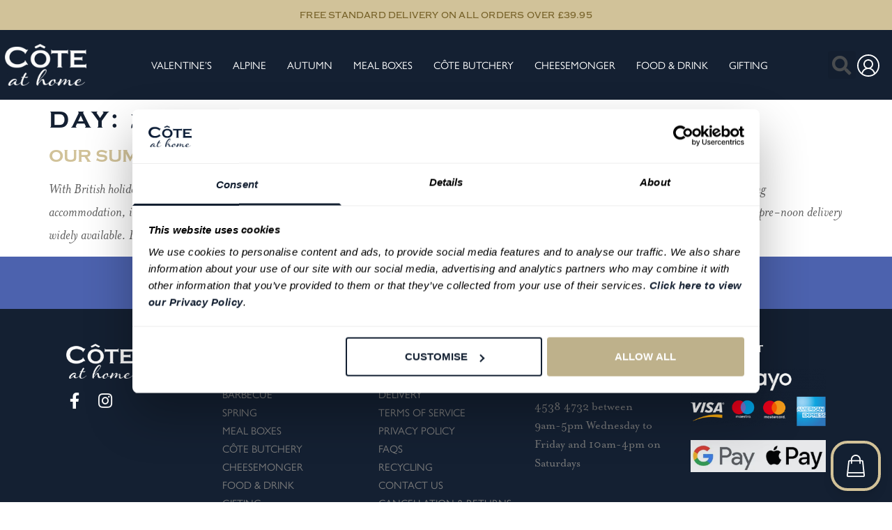

--- FILE ---
content_type: text/html; charset=UTF-8
request_url: https://coteathome.co.uk/2020/07/24/
body_size: 12426
content:
<!doctype html>
<html lang="en-GB" prefix="og: https://ogp.me/ns#">
<head>
	<meta charset="UTF-8"><link data-optimized="2" rel="stylesheet" href="https://coteathome.co.uk/wp-content/litespeed/css/7eb9f50253f7c7b495ca3b56714a9c14.css?ver=ba823" />
	<meta name="viewport" content="width=device-width, initial-scale=1">
	<link rel="profile" href="https://gmpg.org/xfn/11">
	
<!-- Search Engine Optimization by Rank Math - https://rankmath.com/ -->
<title>24 July 2020 - Cote at Home</title>
<meta name="robots" content="follow, noindex"/>
<meta property="og:locale" content="en_GB" />
<meta property="og:type" content="article" />
<meta property="og:title" content="24 July 2020 - Cote at Home" />
<meta property="og:url" content="https://coteathome.co.uk/2020/07/24/" />
<meta property="og:site_name" content="Cote at Home" />
<meta name="twitter:card" content="summary_large_image" />
<script type="application/ld+json" class="rank-math-schema">{"@context":"https://schema.org","@graph":[{"@type":"Organization","@id":"https://coteathome.co.uk/#organization","name":"C\u00f4te at Home","url":"https://coteathome.co.uk","logo":{"@type":"ImageObject","@id":"https://coteathome.co.uk/#logo","url":"https://coteathome.co.uk/wp-content/uploads/cah.png","contentUrl":"https://coteathome.co.uk/wp-content/uploads/cah.png","caption":"C\u00f4te at Home","inLanguage":"en-GB"}},{"@type":"WebSite","@id":"https://coteathome.co.uk/#website","url":"https://coteathome.co.uk","name":"C\u00f4te at Home","publisher":{"@id":"https://coteathome.co.uk/#organization"},"inLanguage":"en-GB"},{"@type":"CollectionPage","@id":"https://coteathome.co.uk/2020/07/24/#webpage","url":"https://coteathome.co.uk/2020/07/24/","name":"24 July 2020 - Cote at Home","isPartOf":{"@id":"https://coteathome.co.uk/#website"},"inLanguage":"en-GB"}]}</script>
<!-- /Rank Math WordPress SEO plugin -->

<link rel="alternate" type="application/rss+xml" title="Cote at Home &raquo; Feed" href="https://coteathome.co.uk/feed/" />
<link rel="alternate" type="application/rss+xml" title="Cote at Home &raquo; Comments Feed" href="https://coteathome.co.uk/comments/feed/" />

























<script src='https://coteathome.co.uk/wp-includes/js/jquery/jquery.min.js?ver=2023-08-31_9-26' id='jquery-core-js'></script>
<script src='https://coteathome.co.uk/wp-includes/js/jquery/jquery-migrate.min.js?ver=2023-08-31_9-26' id='jquery-migrate-js'></script>
<script src='https://coteathome.co.uk/wp-content/plugins/elementor/assets/lib/font-awesome/js/v4-shims.min.js?ver=2020-10-27_15-50' id='font-awesome-4-shim-js'></script>
<link rel="https://api.w.org/" href="https://coteathome.co.uk/wp-json/" /><link rel="EditURI" type="application/rsd+xml" title="RSD" href="https://coteathome.co.uk/xmlrpc.php?rsd" />
<link rel="wlwmanifest" type="application/wlwmanifest+xml" href="https://coteathome.co.uk/wp-includes/wlwmanifest.xml" />
<meta name="generator" content="WordPress 6.1.9" />
<meta name="facebook-domain-verification" content="gynv9307wjj6xfcdo321wf4emdcoue" />

<script id="Cookiebot" src="https://consent.cookiebot.com/uc.js" data-cbid="437dcafc-7377-4a33-a2d1-e201b22a2e5a" data-blockingmode="auto" type="text/javascript"></script>

<script src="https://js.stripe.com/v3/"></script>

<!-- Global site tag (gtag.js) - Google Analytics -->
<script src="https://www.googletagmanager.com/gtag/js?id=UA-13224967-5"></script>

<!-- Google Tag Manager --><script>(function(w,d,s,l,i){w[l]=w[l]||[];w[l].push({'gtm.start':new Date().getTime(),event:'gtm.js'});var f=d.getElementsByTagName(s)[0],j=d.createElement(s),dl=l!='dataLayer'?'&l='+l:'';j.async=true;j.src='https://www.googletagmanager.com/gtm.js?id='+i+dl;f.parentNode.insertBefore(j,f);})(window,document,'script','dataLayer','GTM-MGGCDXJ');</script><!-- End Google Tag Manager -->

<!-- MS Clarity -->
<script type="text/javascript"> (function(c,l,a,r,i,t,y){ c[a]=c[a]||function(){(c[a].q=c[a].q||[]).push(arguments)}; t=l.createElement(r);t.async=1;t.src="https://www.clarity.ms/tag/"+i; y=l.getElementsByTagName(r)[0];y.parentNode.insertBefore(t,y); })(window, document, "clarity", "script", "hk82raqgxw"); </script>
<!-- End MS Clarity -->

<script>
	window.dataLayer = window.dataLayer || [];

	function gtag() {
		dataLayer.push(arguments);
	}

	gtag('js', new Date());
	gtag('config', 'UA-13224967-5');

    var _customTask = function () {
        // customTask Builder by Simo Ahava
        //
        // More information about customTask: https://www.simoahava.com/analytics/customtask-the-guide/
        //
        // Change the default values for the settings below.

        // transactionDeduper: Configuration object for preventing duplicate transactions from being recorded.
        // https://bit.ly/2AvSZ2Y
        var transactionDeduper = {
            keyName: '_transaction_ids',
            cookieExpiresDays: 365
        };

        // DO NOT EDIT ANYTHING BELOW THIS LINE
        var readFromStorage = function (key) {
            if (!window.Storage) {
                // From: https://stackoverflow.com/a/15724300/2367037
                var value = '; ' + document.cookie;
                var parts = value.split('; ' + key + '=');
                if (parts.length === 2) {
                    return parts.pop().split(';').shift();
                }
            } else {
                return window.localStorage.getItem(key);
            }
        };

        var writeToStorage = function (key, value, expireDays) {
            if (!window.Storage) {
                var expiresDate = new Date();
                expiresDate.setDate(expiresDate.getDate() + expireDays);
                document.cookie = key + '=' + value + ';expires=' + expiresDate.toUTCString();
            } else {
                window.localStorage.setItem(key, value);
            }
        };

        var globalSendHitTaskName = '_ga_originalSendHitTask';

        return function (customTaskModel) {

            window[globalSendHitTaskName] = window[globalSendHitTaskName] || customTaskModel.get('sendHitTask');

            customTaskModel.set('sendHitTask', function (sendHitTaskModel) {

                var originalSendHitTaskModel = sendHitTaskModel,
                        originalSendHitTask  = window[globalSendHitTaskName],
                        canSendHit           = true;

                try {

                    // transactionDeduper
                    if (typeof transactionDeduper === 'object' && transactionDeduper.hasOwnProperty('keyName') && transactionDeduper.hasOwnProperty('cookieExpiresDays') && typeof sendHitTaskModel.get('&ti') !== 'undefined') {
                        var _td_transactionId = sendHitTaskModel.get('&ti');
                        var _td_storedIds = JSON.parse(readFromStorage(transactionDeduper.keyName) || '[]');
                        if (_td_storedIds.indexOf(_td_transactionId) > -1 && ['transaction', 'item'].indexOf(sendHitTaskModel.get('hitType')) === -1) {
                            canSendHit = false;
                        } else if (_td_storedIds.indexOf(_td_transactionId) === -1) {
                            _td_storedIds.push(_td_transactionId);
                            writeToStorage(transactionDeduper.keyName, JSON.stringify(_td_storedIds), transactionDeduper.cookieExpiresDays);
                        }
                    }
                    // /transactionDeduper

                    if (canSendHit) {
                        originalSendHitTask(sendHitTaskModel);
                    }

                } catch(err) {
                    originalSendHitTask(originalSendHitTaskModel);
                }
            });
        };
    };

    ga('set', 'customTask', _customTask());
</script>



    <!-- Facebook Pixel Code -->
    <script>
        !function (f, b, e, v, n, t, s) {
            if (f.fbq) return;
            n = f.fbq = function () {
                n.callMethod ?
                    n.callMethod.apply(n, arguments) : n.queue.push(arguments)
            };
            if (!f._fbq) f._fbq = n;
            n.push = n;
            n.loaded = !0;
            n.version = '2.0';
            n.queue = [];
            t = b.createElement(e);
            t.async = !0;
            t.src = v;
            s = b.getElementsByTagName(e)[0];
            s.parentNode.insertBefore(t, s)
        }(window, document, 'script',
            'https://connect.facebook.net/en_US/fbevents.js');
        fbq('init', '279581226725180');
        fbq('track', 'PageView');
    </script>
    <noscript><img height="1" width="1" style="display:none"
                   src="https://www.facebook.com/tr?id=279581226725180&ev=PageView&noscript=1"
        /></noscript>
    <!-- End Facebook Pixel Code -->


    
    <script>
        !(function (e, n, t, i, r, o) {
            function s(e) {
                if ('number' != typeof e) return e;
                var n = new Date();
                return new Date(n.getTime() + 1e3 * e);
            }
            var a = 4e3,
                c = 'xnpe_async_hide';
            function p(e) {
                return e.reduce(
                    function (e, n) {
                        return (
                            (e[n] = function () {
                                e._.push([n.toString(), arguments]);
                            }),
                            e
                        );
                    },
                    { _: [] }
                );
            }
            function m(e, n, t) {
                var i = t.createElement(n);
                i.src = e;
                var r = t.getElementsByTagName(n)[0];
                return r.parentNode.insertBefore(i, r), i;
            }
            function u(e) {
                return '[object Date]' === Object.prototype.toString.call(e);
            }
            (o.target = o.target || 'https://api.exponea.com'),
                (o.file_path = o.file_path || o.target + '/js/exponea.min.js'),
                (r[n] = p([
                    'anonymize',
                    'initialize',
                    'identify',
                    'getSegments',
                    'update',
                    'track',
                    'trackLink',
                    'trackEnhancedEcommerce',
                    'getHtml',
                    'showHtml',
                    'showBanner',
                    'showWebLayer',
                    'ping',
                    'getAbTest',
                    'loadDependency',
                    'getRecommendation',
                    'reloadWebLayers',
                    '_preInitialize',
                    '_initializeConfig',
                ])),
                (r[n].notifications = p([
                    'isAvailable',
                    'isSubscribed',
                    'subscribe',
                    'unsubscribe',
                ])),
                (r[n].segments = p(['subscribe'])),
                (r[n]['snippetVersion'] = 'v2.7.0'),
                (function (e, n, t) {
                    (e[n]['_' + t] = {}),
                        (e[n]['_' + t].nowFn = Date.now),
                        (e[n]['_' + t].snippetStartTime = e[n]['_' + t].nowFn());
                })(r, n, 'performance'),
                (function (e, n, t, i, r, o) {
                    e[r] = {
                        sdk: e[i],
                        sdkObjectName: i,
                        skipExperiments: !!t.new_experiments,
                        sign: t.token + '/' + (o.exec(n.cookie) || ['', 'new'])[1],
                        path: t.target,
                    };
                })(r, e, o, n, i, RegExp('__exponea_etc__' + '=([\\w-]+)')),
                (function (e, n, t) {
                    m(e.file_path, n, t);
                })(o, t, e),
                (function (e, n, t, i, r, o, p) {
                    if (e.new_experiments) {
                        !0 === e.new_experiments && (e.new_experiments = {});
                        var l,
                            f = e.new_experiments.hide_class || c,
                            _ = e.new_experiments.timeout || a,
                            g = encodeURIComponent(o.location.href.split('#')[0]);
                        e.cookies &&
                            e.cookies.expires &&
                            ('number' == typeof e.cookies.expires ||
                            u(e.cookies.expires)
                                ? (l = s(e.cookies.expires))
                                : e.cookies.expires.tracking &&
                                ('number' == typeof e.cookies.expires.tracking ||
                                        u(e.cookies.expires.tracking)) &&
                                (l = s(e.cookies.expires.tracking))),
                            l && l < new Date() && (l = void 0);
                        var d =
                            e.target +
                            '/webxp/' +
                            n +
                            '/' +
                            o[t].sign +
                            '/modifications.min.js?http-referer=' +
                            g +
                            '&timeout=' +
                            _ +
                            'ms' +
                            (l
                                ? '&cookie-expires=' + Math.floor(l.getTime() / 1e3)
                                : '');
                        'sync' === e.new_experiments.mode &&
                        o.localStorage.getItem('__exponea__sync_modifications__')
                            ? (function (e, n, t, i, r) {
                                    (t[r][n] =
                                        '<' + n + ' src="' + e + '"></' + n + '>'),
                                        i.writeln(t[r][n]),
                                        i.writeln(
                                            '<' +
                                                n +
                                                '>!' +
                                                r +
                                                '.init && document.writeln(' +
                                                r +
                                                '.' +
                                                n +
                                                '.replace("/' +
                                                n +
                                                '/", "/' +
                                                n +
                                                '-async/").replace("><", " async><"))</' +
                                                n +
                                                '>'
                                        );
                            })(d, n, o, p, t)
                            : (function (e, n, t, i, r, o, s, a) {
                                    o.documentElement.classList.add(e);
                                    var c = m(t, i, o);
                                    function p() {
                                        r[a].init ||
                                            m(
                                                t.replace(
                                                    '/' + i + '/',
                                                    '/' + i + '-async/'
                                                ),
                                                i,
                                                o
                                            );
                                    }
                                    function u() {
                                        o.documentElement.classList.remove(e);
                                    }
                                    (c.onload = p),
                                        (c.onerror = p),
                                        r.setTimeout(u, n),
                                        (r[s]._revealPage = u);
                            })(f, _, d, n, o, p, r, t);
                    }
                })(o, t, i, 0, n, r, e),
                (function (e, n, t) {
                    var i;
                    e[n]._initializeConfig(t),
                        (null === (i = t.experimental) || void 0 === i
                            ? void 0
                            : i.non_personalized_weblayers) && e[n]._preInitialize(t),
                        (e[n].start = function (i) {
                            i &&
                                Object.keys(i).forEach(function (e) {
                                    return (t[e] = i[e]);
                                }),
                                e[n].initialize(t);
                        });
                })(r, n, o);
        })(document, 'exponea', 'script', 'webxpClient', window, {
            target: 'https://api.exponea.com',
            token: 'def7915a-17e5-11e9-900e-0a580a204109',
            experimental: {
                non_personalized_weblayers: true,
            },
            new_experiments: { mode: 'async' },
            track: {
                visits: true,
                google_analytics: false,
            },
        });
        exponea.start();
    </script>

<script>
    /**
     * This is used later
     * @type {string}
     */
    const trackingEndpoint = 'https://coteathome.co.uk/wp-admin/admin-ajax.php?nonce=54a295fd5b&action=ajax&request=tracking';
    const dataTrackingEndpoint = 'https://coteathome.co.uk/wp-admin/admin-ajax.php?nonce=4cf5235d74&action=ajax&request=data_tracking';
    const exponeaTracking = 'true';
</script>
<script> var site = {"home_url":"https:\/\/coteathome.co.uk","errors":{"exponea_could_not_get_data":{"when":"This happens if we are unable to find the customer's details in Exponea. Usually from the ee variable in the url","title":"Could Not find Your Record","error":"Unfortunately there was a problem accessing your details. Please try again later or <a href=\"\/contact-us\/\">Contact Us<\/a>.","email":false,"log":true,"display":true,"button":"custom","button_link":"\/contact-us\/","button_text":"Contact Us","redirect_on_close":"\/"},"already_entered_competition":{"when":"This happens when a customer tried to enter a competition they have already entered","title":"Already entered","error":"It looks like you have already entered this competition. Please note that this competition is limited to one entry per customer.","email":false,"log":false,"display":true,"button":"close","redirect_on_close":"\/"}},"ajax_urls":{"errors\/log":"https:\/\/coteathome.co.uk\/wp-admin\/admin-ajax.php?nonce=cce31d27cb&action=ajax&request=errors\/log","exponea\/customer":"https:\/\/coteathome.co.uk\/wp-admin\/admin-ajax.php?nonce=3621e988ee&action=ajax&request=exponea\/customer","exponea\/event":"https:\/\/coteathome.co.uk\/wp-admin\/admin-ajax.php?nonce=19e4d3be04&action=ajax&request=exponea\/event","exponea\/update":"https:\/\/coteathome.co.uk\/wp-admin\/admin-ajax.php?nonce=606e7b34e4&action=ajax&request=exponea\/update","exponea\/entered_competition":"https:\/\/coteathome.co.uk\/wp-admin\/admin-ajax.php?nonce=edc5c93529&action=ajax&request=exponea\/entered_competition","exponea\/consents":"https:\/\/coteathome.co.uk\/wp-admin\/admin-ajax.php?nonce=5d0f56e1d6&action=ajax&request=exponea\/consents","exponea\/anonymize":"https:\/\/coteathome.co.uk\/wp-admin\/admin-ajax.php?nonce=51da7fcdb8&action=ajax&request=exponea\/anonymize","validation\/email":"https:\/\/coteathome.co.uk\/wp-admin\/admin-ajax.php?nonce=6df98fe14c&action=ajax&request=validation\/email","checkout\/authoriseThreeDSecure":"https:\/\/coteathome.co.uk\/wp-admin\/admin-ajax.php?nonce=866f10096a&action=ajax&request=checkout\/authoriseThreeDSecure"}}</script>	<noscript><style>.woocommerce-product-gallery{ opacity: 1 !important; }</style></noscript>
	<link rel="icon" href="https://coteathome.co.uk/wp-content/uploads/favicon.png" sizes="32x32" />
<link rel="icon" href="https://coteathome.co.uk/wp-content/uploads/favicon.png" sizes="192x192" />
<link rel="apple-touch-icon" href="https://coteathome.co.uk/wp-content/uploads/favicon.png" />
<meta name="msapplication-TileImage" content="https://coteathome.co.uk/wp-content/uploads/favicon.png" />
</head>
<body class="archive date theme-hello-elementor woocommerce-no-js elementor-default elementor-kit-1568743">

<svg xmlns="http://www.w3.org/2000/svg" viewBox="0 0 0 0" width="0" height="0" focusable="false" role="none" style="visibility: hidden; position: absolute; left: -9999px; overflow: hidden;" ><defs><filter id="wp-duotone-dark-grayscale"><feColorMatrix color-interpolation-filters="sRGB" type="matrix" values=" .299 .587 .114 0 0 .299 .587 .114 0 0 .299 .587 .114 0 0 .299 .587 .114 0 0 " /><feComponentTransfer color-interpolation-filters="sRGB" ><feFuncR type="table" tableValues="0 0.49803921568627" /><feFuncG type="table" tableValues="0 0.49803921568627" /><feFuncB type="table" tableValues="0 0.49803921568627" /><feFuncA type="table" tableValues="1 1" /></feComponentTransfer><feComposite in2="SourceGraphic" operator="in" /></filter></defs></svg><svg xmlns="http://www.w3.org/2000/svg" viewBox="0 0 0 0" width="0" height="0" focusable="false" role="none" style="visibility: hidden; position: absolute; left: -9999px; overflow: hidden;" ><defs><filter id="wp-duotone-grayscale"><feColorMatrix color-interpolation-filters="sRGB" type="matrix" values=" .299 .587 .114 0 0 .299 .587 .114 0 0 .299 .587 .114 0 0 .299 .587 .114 0 0 " /><feComponentTransfer color-interpolation-filters="sRGB" ><feFuncR type="table" tableValues="0 1" /><feFuncG type="table" tableValues="0 1" /><feFuncB type="table" tableValues="0 1" /><feFuncA type="table" tableValues="1 1" /></feComponentTransfer><feComposite in2="SourceGraphic" operator="in" /></filter></defs></svg><svg xmlns="http://www.w3.org/2000/svg" viewBox="0 0 0 0" width="0" height="0" focusable="false" role="none" style="visibility: hidden; position: absolute; left: -9999px; overflow: hidden;" ><defs><filter id="wp-duotone-purple-yellow"><feColorMatrix color-interpolation-filters="sRGB" type="matrix" values=" .299 .587 .114 0 0 .299 .587 .114 0 0 .299 .587 .114 0 0 .299 .587 .114 0 0 " /><feComponentTransfer color-interpolation-filters="sRGB" ><feFuncR type="table" tableValues="0.54901960784314 0.98823529411765" /><feFuncG type="table" tableValues="0 1" /><feFuncB type="table" tableValues="0.71764705882353 0.25490196078431" /><feFuncA type="table" tableValues="1 1" /></feComponentTransfer><feComposite in2="SourceGraphic" operator="in" /></filter></defs></svg><svg xmlns="http://www.w3.org/2000/svg" viewBox="0 0 0 0" width="0" height="0" focusable="false" role="none" style="visibility: hidden; position: absolute; left: -9999px; overflow: hidden;" ><defs><filter id="wp-duotone-blue-red"><feColorMatrix color-interpolation-filters="sRGB" type="matrix" values=" .299 .587 .114 0 0 .299 .587 .114 0 0 .299 .587 .114 0 0 .299 .587 .114 0 0 " /><feComponentTransfer color-interpolation-filters="sRGB" ><feFuncR type="table" tableValues="0 1" /><feFuncG type="table" tableValues="0 0.27843137254902" /><feFuncB type="table" tableValues="0.5921568627451 0.27843137254902" /><feFuncA type="table" tableValues="1 1" /></feComponentTransfer><feComposite in2="SourceGraphic" operator="in" /></filter></defs></svg><svg xmlns="http://www.w3.org/2000/svg" viewBox="0 0 0 0" width="0" height="0" focusable="false" role="none" style="visibility: hidden; position: absolute; left: -9999px; overflow: hidden;" ><defs><filter id="wp-duotone-midnight"><feColorMatrix color-interpolation-filters="sRGB" type="matrix" values=" .299 .587 .114 0 0 .299 .587 .114 0 0 .299 .587 .114 0 0 .299 .587 .114 0 0 " /><feComponentTransfer color-interpolation-filters="sRGB" ><feFuncR type="table" tableValues="0 0" /><feFuncG type="table" tableValues="0 0.64705882352941" /><feFuncB type="table" tableValues="0 1" /><feFuncA type="table" tableValues="1 1" /></feComponentTransfer><feComposite in2="SourceGraphic" operator="in" /></filter></defs></svg><svg xmlns="http://www.w3.org/2000/svg" viewBox="0 0 0 0" width="0" height="0" focusable="false" role="none" style="visibility: hidden; position: absolute; left: -9999px; overflow: hidden;" ><defs><filter id="wp-duotone-magenta-yellow"><feColorMatrix color-interpolation-filters="sRGB" type="matrix" values=" .299 .587 .114 0 0 .299 .587 .114 0 0 .299 .587 .114 0 0 .299 .587 .114 0 0 " /><feComponentTransfer color-interpolation-filters="sRGB" ><feFuncR type="table" tableValues="0.78039215686275 1" /><feFuncG type="table" tableValues="0 0.94901960784314" /><feFuncB type="table" tableValues="0.35294117647059 0.47058823529412" /><feFuncA type="table" tableValues="1 1" /></feComponentTransfer><feComposite in2="SourceGraphic" operator="in" /></filter></defs></svg><svg xmlns="http://www.w3.org/2000/svg" viewBox="0 0 0 0" width="0" height="0" focusable="false" role="none" style="visibility: hidden; position: absolute; left: -9999px; overflow: hidden;" ><defs><filter id="wp-duotone-purple-green"><feColorMatrix color-interpolation-filters="sRGB" type="matrix" values=" .299 .587 .114 0 0 .299 .587 .114 0 0 .299 .587 .114 0 0 .299 .587 .114 0 0 " /><feComponentTransfer color-interpolation-filters="sRGB" ><feFuncR type="table" tableValues="0.65098039215686 0.40392156862745" /><feFuncG type="table" tableValues="0 1" /><feFuncB type="table" tableValues="0.44705882352941 0.4" /><feFuncA type="table" tableValues="1 1" /></feComponentTransfer><feComposite in2="SourceGraphic" operator="in" /></filter></defs></svg><svg xmlns="http://www.w3.org/2000/svg" viewBox="0 0 0 0" width="0" height="0" focusable="false" role="none" style="visibility: hidden; position: absolute; left: -9999px; overflow: hidden;" ><defs><filter id="wp-duotone-blue-orange"><feColorMatrix color-interpolation-filters="sRGB" type="matrix" values=" .299 .587 .114 0 0 .299 .587 .114 0 0 .299 .587 .114 0 0 .299 .587 .114 0 0 " /><feComponentTransfer color-interpolation-filters="sRGB" ><feFuncR type="table" tableValues="0.098039215686275 1" /><feFuncG type="table" tableValues="0 0.66274509803922" /><feFuncB type="table" tableValues="0.84705882352941 0.41960784313725" /><feFuncA type="table" tableValues="1 1" /></feComponentTransfer><feComposite in2="SourceGraphic" operator="in" /></filter></defs></svg><div id="editing-order-banner">
                        <editing-order-banner cancel-editing-url="https://coteathome.co.uk/wp-admin/admin-ajax.php?nonce=107f522b8c&action=ajax&request=checkout/cancelEditing"></editing-order-banner>
                      </div><div id="floating_checkout">
                    <floating-checkout-new
                        :urls={"addCouponCode":"https:\/\/coteathome.co.uk\/wp-admin\/admin-ajax.php?nonce=acfff7a5ae&action=ajax&request=checkout\/addCouponCode","getCheckoutData":"https:\/\/coteathome.co.uk\/wp-admin\/admin-ajax.php?nonce=a2c78f6ecf&action=ajax&request=checkout\/getCheckoutData","getCartCount":"https:\/\/coteathome.co.uk\/wp-admin\/admin-ajax.php?nonce=2511a63a65&action=ajax&request=checkout\/getCartCount","getDates":"https:\/\/coteathome.co.uk\/wp-admin\/admin-ajax.php?nonce=00849cabe3&action=ajax&request=checkout\/getDates","removeCoupon":"https:\/\/coteathome.co.uk\/wp-admin\/admin-ajax.php?nonce=3c9195c9c7&action=ajax&request=checkout\/removeCoupon","removeGiftCard":"https:\/\/coteathome.co.uk\/wp-admin\/admin-ajax.php?nonce=9ab41462d3&action=ajax&request=checkout\/removeGiftCard","removeProduct":"https:\/\/coteathome.co.uk\/wp-admin\/admin-ajax.php?nonce=fa2a94b210&action=ajax&request=checkout\/removeProduct","saveCustomerData":"https:\/\/coteathome.co.uk\/wp-admin\/admin-ajax.php?nonce=b9c51f9465&action=ajax&request=checkout\/saveCustomerData","setShippingData":"https:\/\/coteathome.co.uk\/wp-admin\/admin-ajax.php?nonce=7085ca63cc&action=ajax&request=checkout\/setShippingData","updateProductQuantity":"https:\/\/coteathome.co.uk\/wp-admin\/admin-ajax.php?nonce=71fb1d1fb0&action=ajax&request=checkout\/updateProductQuantity","validateOrder":"https:\/\/coteathome.co.uk\/wp-admin\/admin-ajax.php?nonce=0db3e8f1e6&action=ajax&request=checkout\/validateOrder","getCurrentGiftcardInfo":"https:\/\/coteathome.co.uk\/wp-admin\/admin-ajax.php?nonce=aea05d1780&action=ajax&request=checkout\/getCurrentGiftcardInfo","lookupAddressesForPostCode":"https:\/\/coteathome.co.uk\/wp-admin\/admin-ajax.php?nonce=a23cde3dfc&action=ajax&request=checkout\/lookupAddressesForPostCode","trackCheckoutProgress":"https:\/\/coteathome.co.uk\/wp-admin\/admin-ajax.php?nonce=9c36f86bc8&action=ajax&request=checkout\/trackCheckoutProgress","createPaymentIntent":"https:\/\/coteathome.co.uk\/wp-admin\/admin-ajax.php?nonce=8588f40d73&action=ajax&request=checkout\/createPaymentIntent","updatePaymentIntentAmount":"https:\/\/coteathome.co.uk\/wp-admin\/admin-ajax.php?nonce=3a4759fe61&action=ajax&request=checkout\/updatePaymentIntentAmount","updateWishlist":"https:\/\/coteathome.co.uk\/wp-admin\/admin-ajax.php?nonce=3cd1f383db&action=ajax&request=checkout\/updateWishlist","refund":"https:\/\/coteathome.co.uk\/wp-admin\/admin-ajax.php?nonce=e4b790e100&action=ajax&request=checkout\/refund","finishEditing":"https:\/\/coteathome.co.uk\/wp-admin\/admin-ajax.php?nonce=10d8213c15&action=ajax&request=checkout\/finishEditing","cancelEditing":"https:\/\/coteathome.co.uk\/wp-admin\/admin-ajax.php?nonce=107f522b8c&action=ajax&request=checkout\/cancelEditing"}
                        order_id=2EM5Q9GG
                    ></floating-checkout-new>
                    </div><div id="browser-message">
                        <browser-message></browser-message>
                      </div>
<a class="skip-link screen-reader-text" href="#content">Skip to content</a>

		<div data-elementor-type="header" data-elementor-id="2352" class="elementor elementor-2352 elementor-location-header" data-elementor-settings="[]">
		<div class="elementor-section-wrap">
					<section class="elementor-section elementor-top-section elementor-element elementor-element-582146f elementor-section-boxed elementor-section-height-default elementor-section-height-default" data-id="582146f" data-element_type="section" data-settings="{&quot;background_background&quot;:&quot;classic&quot;}">
						<div class="elementor-container elementor-column-gap-default">
							<div class="elementor-row">
					<div class="elementor-column elementor-col-100 elementor-top-column elementor-element elementor-element-2e7497d" data-id="2e7497d" data-element_type="column">
			<div class="elementor-column-wrap elementor-element-populated">
							<div class="elementor-widget-wrap">
						<div class="elementor-element elementor-element-e9fbad3 elementor-widget elementor-widget-heading" data-id="e9fbad3" data-element_type="widget" data-widget_type="heading.default">
				<div class="elementor-widget-container">
			<div class="elementor-heading-title elementor-size-default"><a href="https://coteathome.co.uk/how-it-works/">FREE STANDARD DELIVERY ON ALL ORDERS OVER £39.95
</a></div>		</div>
				</div>
						</div>
					</div>
		</div>
								</div>
					</div>
		</section>
				<header class="elementor-section elementor-top-section elementor-element elementor-element-7a8ea539 elementor-section-content-middle elementor-section-height-min-height elementor-section-stretched elementor-section-full_width elementor-section-items-stretch elementor-section-height-default" data-id="7a8ea539" data-element_type="section" data-settings="{&quot;background_background&quot;:&quot;classic&quot;,&quot;stretch_section&quot;:&quot;section-stretched&quot;,&quot;sticky&quot;:&quot;top&quot;,&quot;sticky_on&quot;:[&quot;desktop&quot;,&quot;tablet&quot;,&quot;mobile&quot;],&quot;sticky_offset&quot;:0,&quot;sticky_effects_offset&quot;:0}">
						<div class="elementor-container elementor-column-gap-no">
							<div class="elementor-row">
					<div class="elementor-column elementor-col-25 elementor-top-column elementor-element elementor-element-78cff280" data-id="78cff280" data-element_type="column">
			<div class="elementor-column-wrap elementor-element-populated">
							<div class="elementor-widget-wrap">
						<div class="elementor-element elementor-element-11b61e7 elementor-widget elementor-widget-image" data-id="11b61e7" data-element_type="widget" data-widget_type="image.default">
				<div class="elementor-widget-container">
					<div class="elementor-image">
											<a href="https://coteathome.co.uk/">
							<img width="300" height="154" src="https://coteathome.co.uk/wp-content/uploads/Cote_at_Home_Logo_v2-300x154.png" class="attachment-medium size-medium" alt="" decoding="async" loading="lazy" srcset="https://coteathome.co.uk/wp-content/uploads/Cote_at_Home_Logo_v2-300x154.png 300w, https://coteathome.co.uk/wp-content/uploads/Cote_at_Home_Logo_v2-768x395.png 768w, https://coteathome.co.uk/wp-content/uploads/Cote_at_Home_Logo_v2-500x257.png 500w, https://coteathome.co.uk/wp-content/uploads/Cote_at_Home_Logo_v2-700x360.png 700w, https://coteathome.co.uk/wp-content/uploads/Cote_at_Home_Logo_v2.png 837w" sizes="(max-width: 300px) 100vw, 300px" />								</a>
											</div>
				</div>
				</div>
						</div>
					</div>
		</div>
				<div class="elementor-column elementor-col-25 elementor-top-column elementor-element elementor-element-3e39e772" data-id="3e39e772" data-element_type="column">
			<div class="elementor-column-wrap elementor-element-populated">
							<div class="elementor-widget-wrap">
						<div class="elementor-element elementor-element-18dd244d elementor-nav-menu__align-center elementor-nav-menu--stretch elementor-nav-menu--indicator-classic elementor-nav-menu--dropdown-tablet elementor-nav-menu__text-align-aside elementor-nav-menu--toggle elementor-nav-menu--burger elementor-widget elementor-widget-nav-menu" data-id="18dd244d" data-element_type="widget" data-settings="{&quot;full_width&quot;:&quot;stretch&quot;,&quot;layout&quot;:&quot;horizontal&quot;,&quot;toggle&quot;:&quot;burger&quot;}" data-widget_type="nav-menu.default">
				<div class="elementor-widget-container">
						<nav role="navigation" class="elementor-nav-menu--main elementor-nav-menu__container elementor-nav-menu--layout-horizontal e--pointer-underline e--animation-fade"><ul id="menu-1-18dd244d" class="elementor-nav-menu"><li class="menu-item menu-item-type-custom menu-item-object-custom menu-item-21558103"><a href="https://coteathome.co.uk/valentines/" class="elementor-item">Valentine&#8217;s</a></li>
<li class="menu-item menu-item-type-custom menu-item-object-custom menu-item-21351128"><a href="https://coteathome.co.uk/alpine/" class="elementor-item">Alpine</a></li>
<li class="menu-item menu-item-type-custom menu-item-object-custom menu-item-21463968"><a href="https://coteathome.co.uk/autumn/" class="elementor-item">Autumn</a></li>
<li class="menu-item menu-item-type-custom menu-item-object-custom menu-item-11639665"><a href="https://coteathome.co.uk/meal-boxes/" class="elementor-item">Meal Boxes</a></li>
<li class="menu-item menu-item-type-custom menu-item-object-custom menu-item-9163823"><a href="https://coteathome.co.uk/butchery/" class="elementor-item">Côte Butchery</a></li>
<li class="menu-item menu-item-type-custom menu-item-object-custom menu-item-11641006"><a href="https://coteathome.co.uk/cheesemonger" class="elementor-item">Cheesemonger</a></li>
<li class="menu-item menu-item-type-custom menu-item-object-custom menu-item-has-children menu-item-9262690"><a href="https://coteathome.co.uk/food-store/" class="elementor-item">Food &#038; Drink</a>
<ul class="sub-menu elementor-nav-menu--dropdown">
	<li class="menu-item menu-item-type-custom menu-item-object-custom menu-item-9262681"><a href="https://coteathome.co.uk/starters/" class="elementor-sub-item">Starters</a></li>
	<li class="menu-item menu-item-type-custom menu-item-object-custom menu-item-9262682"><a href="https://coteathome.co.uk/mains/" class="elementor-sub-item">Mains</a></li>
	<li class="menu-item menu-item-type-custom menu-item-object-custom menu-item-9262685"><a href="https://coteathome.co.uk/sides/" class="elementor-sub-item">Sides</a></li>
	<li class="menu-item menu-item-type-custom menu-item-object-custom menu-item-9262687"><a href="https://coteathome.co.uk/desserts/" class="elementor-sub-item">Desserts</a></li>
	<li class="menu-item menu-item-type-custom menu-item-object-custom menu-item-11649093"><a href="https://coteathome.co.uk/breakfast/" class="elementor-sub-item">Breakfast</a></li>
	<li class="menu-item menu-item-type-custom menu-item-object-custom menu-item-11649035"><a href="https://coteathome.co.uk/drinks" class="elementor-sub-item">Drinks</a></li>
</ul>
</li>
<li class="menu-item menu-item-type-custom menu-item-object-custom menu-item-19188271"><a href="https://coteathome.co.uk/gifting/" class="elementor-item">Gifting</a></li>
</ul></nav>
					<div class="elementor-menu-toggle" role="button" tabindex="0" aria-label="Menu Toggle" aria-expanded="false">
			<i class="eicon-menu-bar" aria-hidden="true"></i>
			<span class="elementor-screen-only">Menu</span>
		</div>
			<nav class="elementor-nav-menu--dropdown elementor-nav-menu__container" role="navigation" aria-hidden="true"><ul id="menu-2-18dd244d" class="elementor-nav-menu"><li class="menu-item menu-item-type-custom menu-item-object-custom menu-item-21558103"><a href="https://coteathome.co.uk/valentines/" class="elementor-item">Valentine&#8217;s</a></li>
<li class="menu-item menu-item-type-custom menu-item-object-custom menu-item-21351128"><a href="https://coteathome.co.uk/alpine/" class="elementor-item">Alpine</a></li>
<li class="menu-item menu-item-type-custom menu-item-object-custom menu-item-21463968"><a href="https://coteathome.co.uk/autumn/" class="elementor-item">Autumn</a></li>
<li class="menu-item menu-item-type-custom menu-item-object-custom menu-item-11639665"><a href="https://coteathome.co.uk/meal-boxes/" class="elementor-item">Meal Boxes</a></li>
<li class="menu-item menu-item-type-custom menu-item-object-custom menu-item-9163823"><a href="https://coteathome.co.uk/butchery/" class="elementor-item">Côte Butchery</a></li>
<li class="menu-item menu-item-type-custom menu-item-object-custom menu-item-11641006"><a href="https://coteathome.co.uk/cheesemonger" class="elementor-item">Cheesemonger</a></li>
<li class="menu-item menu-item-type-custom menu-item-object-custom menu-item-has-children menu-item-9262690"><a href="https://coteathome.co.uk/food-store/" class="elementor-item">Food &#038; Drink</a>
<ul class="sub-menu elementor-nav-menu--dropdown">
	<li class="menu-item menu-item-type-custom menu-item-object-custom menu-item-9262681"><a href="https://coteathome.co.uk/starters/" class="elementor-sub-item">Starters</a></li>
	<li class="menu-item menu-item-type-custom menu-item-object-custom menu-item-9262682"><a href="https://coteathome.co.uk/mains/" class="elementor-sub-item">Mains</a></li>
	<li class="menu-item menu-item-type-custom menu-item-object-custom menu-item-9262685"><a href="https://coteathome.co.uk/sides/" class="elementor-sub-item">Sides</a></li>
	<li class="menu-item menu-item-type-custom menu-item-object-custom menu-item-9262687"><a href="https://coteathome.co.uk/desserts/" class="elementor-sub-item">Desserts</a></li>
	<li class="menu-item menu-item-type-custom menu-item-object-custom menu-item-11649093"><a href="https://coteathome.co.uk/breakfast/" class="elementor-sub-item">Breakfast</a></li>
	<li class="menu-item menu-item-type-custom menu-item-object-custom menu-item-11649035"><a href="https://coteathome.co.uk/drinks" class="elementor-sub-item">Drinks</a></li>
</ul>
</li>
<li class="menu-item menu-item-type-custom menu-item-object-custom menu-item-19188271"><a href="https://coteathome.co.uk/gifting/" class="elementor-item">Gifting</a></li>
</ul></nav>
				</div>
				</div>
						</div>
					</div>
		</div>
				<div class="elementor-column elementor-col-25 elementor-top-column elementor-element elementor-element-327e7d0" data-id="327e7d0" data-element_type="column">
			<div class="elementor-column-wrap elementor-element-populated">
							<div class="elementor-widget-wrap">
						<div class="elementor-element elementor-element-2c9ce99 elementor-widget elementor-widget-shortcode" data-id="2c9ce99" data-element_type="widget" data-widget_type="shortcode.default">
				<div class="elementor-widget-container">
			<div id="search_form"><search-form url="https://coteathome.co.uk/wp-admin/admin-ajax.php?nonce=2d06d962a2&action=ajax&request=search-suggestions"></search-form></div>		<div class="elementor-shortcode"></div>
				</div>
				</div>
						</div>
					</div>
		</div>
				<div class="elementor-column elementor-col-25 elementor-top-column elementor-element elementor-element-f885388" data-id="f885388" data-element_type="column">
			<div class="elementor-column-wrap elementor-element-populated">
							<div class="elementor-widget-wrap">
						<div class="elementor-element elementor-element-b4840f2 elementor-widget elementor-widget-shortcode" data-id="b4840f2" data-element_type="widget" data-widget_type="shortcode.default">
				<div class="elementor-widget-container">
			<div id="headeraccount" class="cahfrontend">
				<account-icon :urls={"addCouponCode":"https:\/\/coteathome.co.uk\/wp-admin\/admin-ajax.php?nonce=acfff7a5ae&action=ajax&request=checkout\/addCouponCode","getCheckoutData":"https:\/\/coteathome.co.uk\/wp-admin\/admin-ajax.php?nonce=a2c78f6ecf&action=ajax&request=checkout\/getCheckoutData","getCartCount":"https:\/\/coteathome.co.uk\/wp-admin\/admin-ajax.php?nonce=2511a63a65&action=ajax&request=checkout\/getCartCount","getDates":"https:\/\/coteathome.co.uk\/wp-admin\/admin-ajax.php?nonce=00849cabe3&action=ajax&request=checkout\/getDates","removeCoupon":"https:\/\/coteathome.co.uk\/wp-admin\/admin-ajax.php?nonce=3c9195c9c7&action=ajax&request=checkout\/removeCoupon","removeGiftCard":"https:\/\/coteathome.co.uk\/wp-admin\/admin-ajax.php?nonce=9ab41462d3&action=ajax&request=checkout\/removeGiftCard","removeProduct":"https:\/\/coteathome.co.uk\/wp-admin\/admin-ajax.php?nonce=fa2a94b210&action=ajax&request=checkout\/removeProduct","saveCustomerData":"https:\/\/coteathome.co.uk\/wp-admin\/admin-ajax.php?nonce=b9c51f9465&action=ajax&request=checkout\/saveCustomerData","setShippingData":"https:\/\/coteathome.co.uk\/wp-admin\/admin-ajax.php?nonce=7085ca63cc&action=ajax&request=checkout\/setShippingData","updateProductQuantity":"https:\/\/coteathome.co.uk\/wp-admin\/admin-ajax.php?nonce=71fb1d1fb0&action=ajax&request=checkout\/updateProductQuantity","validateOrder":"https:\/\/coteathome.co.uk\/wp-admin\/admin-ajax.php?nonce=0db3e8f1e6&action=ajax&request=checkout\/validateOrder","getCurrentGiftcardInfo":"https:\/\/coteathome.co.uk\/wp-admin\/admin-ajax.php?nonce=aea05d1780&action=ajax&request=checkout\/getCurrentGiftcardInfo","lookupAddressesForPostCode":"https:\/\/coteathome.co.uk\/wp-admin\/admin-ajax.php?nonce=a23cde3dfc&action=ajax&request=checkout\/lookupAddressesForPostCode","trackCheckoutProgress":"https:\/\/coteathome.co.uk\/wp-admin\/admin-ajax.php?nonce=9c36f86bc8&action=ajax&request=checkout\/trackCheckoutProgress","createPaymentIntent":"https:\/\/coteathome.co.uk\/wp-admin\/admin-ajax.php?nonce=8588f40d73&action=ajax&request=checkout\/createPaymentIntent","updatePaymentIntentAmount":"https:\/\/coteathome.co.uk\/wp-admin\/admin-ajax.php?nonce=3a4759fe61&action=ajax&request=checkout\/updatePaymentIntentAmount","updateWishlist":"https:\/\/coteathome.co.uk\/wp-admin\/admin-ajax.php?nonce=3cd1f383db&action=ajax&request=checkout\/updateWishlist","refund":"https:\/\/coteathome.co.uk\/wp-admin\/admin-ajax.php?nonce=e4b790e100&action=ajax&request=checkout\/refund","finishEditing":"https:\/\/coteathome.co.uk\/wp-admin\/admin-ajax.php?nonce=10d8213c15&action=ajax&request=checkout\/finishEditing","cancelEditing":"https:\/\/coteathome.co.uk\/wp-admin\/admin-ajax.php?nonce=107f522b8c&action=ajax&request=checkout\/cancelEditing"}></account-icon>
			</div>		<div class="elementor-shortcode"></div>
				</div>
				</div>
						</div>
					</div>
		</div>
								</div>
					</div>
		</header>
				</div>
		</div>
		<main id="content" class="site-main">

			<header class="page-header">
			<h1 class="entry-title">Day: <span>24 July 2020</span></h1>		</header>
	
	<div class="page-content">
					<article class="post">
				<h2 class="entry-title"><a href="https://coteathome.co.uk/our-summer-collections-perfect-for-family-dining/">Our summer collections &#8211; perfect for family dining</a></h2><p>With British holidays very much en vogue this year, we&#8217;ve created four new set menus with dining at your holiday destination in mind. Ideal for self-catering accommodation, in just a few clicks you can plan and shop, giving you more time to enjoy your break. We deliver daily throughout mainland Britain, with pre-noon delivery widely available. Family Menus [&hellip;]</p>
			</article>
			</div>

	
	
</main>
		<div data-elementor-type="footer" data-elementor-id="2489" class="elementor elementor-2489 elementor-location-footer" data-elementor-settings="[]">
		<div class="elementor-section-wrap">
					<section class="elementor-section elementor-top-section elementor-element elementor-element-43e3a74 elementor-section-boxed elementor-section-height-default elementor-section-height-default" data-id="43e3a74" data-element_type="section" data-settings="{&quot;background_background&quot;:&quot;classic&quot;}">
						<div class="elementor-container elementor-column-gap-default">
							<div class="elementor-row">
					<div class="elementor-column elementor-col-100 elementor-top-column elementor-element elementor-element-dd552d7" data-id="dd552d7" data-element_type="column">
			<div class="elementor-column-wrap elementor-element-populated">
							<div class="elementor-widget-wrap">
						<section class="elementor-section elementor-inner-section elementor-element elementor-element-439a990 elementor-section-content-middle elementor-section-boxed elementor-section-height-default elementor-section-height-default" data-id="439a990" data-element_type="section">
						<div class="elementor-container elementor-column-gap-default">
							<div class="elementor-row">
					<div class="elementor-column elementor-col-50 elementor-inner-column elementor-element elementor-element-88abdf1" data-id="88abdf1" data-element_type="column">
			<div class="elementor-column-wrap elementor-element-populated">
							<div class="elementor-widget-wrap">
						<div class="elementor-element elementor-element-76485b7 elementor-widget elementor-widget-heading" data-id="76485b7" data-element_type="widget" data-widget_type="heading.default">
				<div class="elementor-widget-container">
			<div class="elementor-heading-title elementor-size-default">Register for the latest news and offers from Côte At Home</div>		</div>
				</div>
						</div>
					</div>
		</div>
				<div class="elementor-column elementor-col-50 elementor-inner-column elementor-element elementor-element-4145ada" data-id="4145ada" data-element_type="column">
			<div class="elementor-column-wrap elementor-element-populated">
							<div class="elementor-widget-wrap">
						<div class="elementor-element elementor-element-8e1030e elementor-align-left elementor-mobile-align-center elementor-widget elementor-widget-button" data-id="8e1030e" data-element_type="widget" data-widget_type="button.default">
				<div class="elementor-widget-container">
					<div class="elementor-button-wrapper">
			<a href="https://cote.co.uk/newsletter-sign-up/" class="elementor-button-link elementor-button elementor-size-sm" role="button">
						<span class="elementor-button-content-wrapper">
						<span class="elementor-button-text">SIGN UP </span>
		</span>
					</a>
		</div>
				</div>
				</div>
						</div>
					</div>
		</div>
								</div>
					</div>
		</section>
						</div>
					</div>
		</div>
								</div>
					</div>
		</section>
				<section class="elementor-section elementor-top-section elementor-element elementor-element-baeb4b7 elementor-section-boxed elementor-section-height-default elementor-section-height-default" data-id="baeb4b7" data-element_type="section" data-settings="{&quot;background_background&quot;:&quot;classic&quot;}">
						<div class="elementor-container elementor-column-gap-default">
							<div class="elementor-row">
					<div class="elementor-column elementor-col-100 elementor-top-column elementor-element elementor-element-8194ec9" data-id="8194ec9" data-element_type="column">
			<div class="elementor-column-wrap elementor-element-populated">
							<div class="elementor-widget-wrap">
						<section class="elementor-section elementor-inner-section elementor-element elementor-element-2c803a2 elementor-section-full_width elementor-section-height-default elementor-section-height-default" data-id="2c803a2" data-element_type="section">
						<div class="elementor-container elementor-column-gap-extended">
							<div class="elementor-row">
					<div class="elementor-column elementor-col-20 elementor-inner-column elementor-element elementor-element-c0fc3ad" data-id="c0fc3ad" data-element_type="column">
			<div class="elementor-column-wrap elementor-element-populated">
							<div class="elementor-widget-wrap">
						<div class="elementor-element elementor-element-a9bfc4c elementor-widget elementor-widget-image" data-id="a9bfc4c" data-element_type="widget" data-widget_type="image.default">
				<div class="elementor-widget-container">
					<div class="elementor-image">
											<a href="https://coteathome.co.uk/">
							<img width="300" height="154" src="https://coteathome.co.uk/wp-content/uploads/Cote_at_Home_Logo_v2-300x154.png" class="attachment-medium size-medium" alt="" decoding="async" loading="lazy" srcset="https://coteathome.co.uk/wp-content/uploads/Cote_at_Home_Logo_v2-300x154.png 300w, https://coteathome.co.uk/wp-content/uploads/Cote_at_Home_Logo_v2-768x395.png 768w, https://coteathome.co.uk/wp-content/uploads/Cote_at_Home_Logo_v2-500x257.png 500w, https://coteathome.co.uk/wp-content/uploads/Cote_at_Home_Logo_v2-700x360.png 700w, https://coteathome.co.uk/wp-content/uploads/Cote_at_Home_Logo_v2.png 837w" sizes="(max-width: 300px) 100vw, 300px" />								</a>
											</div>
				</div>
				</div>
				<div class="elementor-element elementor-element-3139c383 elementor-shape-rounded elementor-grid-0 elementor-widget elementor-widget-social-icons" data-id="3139c383" data-element_type="widget" data-widget_type="social-icons.default">
				<div class="elementor-widget-container">
					<div class="elementor-social-icons-wrapper elementor-grid">
							<div class="elementor-grid-item">
					<a class="elementor-icon elementor-social-icon elementor-social-icon-facebook-f elementor-repeater-item-0267196" href="https://www.facebook.com/cotebrasserie/" target="_blank">
						<span class="elementor-screen-only">Facebook-f</span>
						<i class="fab fa-facebook-f"></i>					</a>
				</div>
							<div class="elementor-grid-item">
					<a class="elementor-icon elementor-social-icon elementor-social-icon-instagram elementor-repeater-item-92c0998" href="https://www.instagram.com/cotebrasserie" target="_blank">
						<span class="elementor-screen-only">Instagram</span>
						<i class="fab fa-instagram"></i>					</a>
				</div>
					</div>
				</div>
				</div>
						</div>
					</div>
		</div>
				<div class="elementor-column elementor-col-20 elementor-inner-column elementor-element elementor-element-533e375" data-id="533e375" data-element_type="column">
			<div class="elementor-column-wrap elementor-element-populated">
							<div class="elementor-widget-wrap">
						<div class="elementor-element elementor-element-678e90a6 elementor-widget elementor-widget-heading" data-id="678e90a6" data-element_type="widget" data-widget_type="heading.default">
				<div class="elementor-widget-container">
			<h2 class="elementor-heading-title elementor-size-small">Collections</h2>		</div>
				</div>
				<div class="elementor-element elementor-element-6330289 elementor-nav-menu__align-left elementor-nav-menu--indicator-none elementor-nav-menu--dropdown-none elementor-widget elementor-widget-nav-menu" data-id="6330289" data-element_type="widget" data-settings="{&quot;layout&quot;:&quot;vertical&quot;}" data-widget_type="nav-menu.default">
				<div class="elementor-widget-container">
						<nav role="navigation" class="elementor-nav-menu--main elementor-nav-menu__container elementor-nav-menu--layout-vertical e--pointer-none"><ul id="menu-1-6330289" class="elementor-nav-menu sm-vertical"><li class="menu-item menu-item-type-custom menu-item-object-custom menu-item-18842592"><a href="https://coteathome.co.uk/la-redoute/" class="elementor-item">La Redoute Intérieurs</a></li>
<li class="menu-item menu-item-type-custom menu-item-object-custom menu-item-18842601"><a href="https://coteathome.co.uk/barbecue/" class="elementor-item">Barbecue</a></li>
<li class="menu-item menu-item-type-custom menu-item-object-custom menu-item-18115497"><a href="https://coteathome.co.uk/spring/" class="elementor-item">Spring</a></li>
<li class="menu-item menu-item-type-post_type menu-item-object-page menu-item-11654504"><a href="https://coteathome.co.uk/meal-boxes/" class="elementor-item">Meal Boxes</a></li>
<li class="menu-item menu-item-type-post_type menu-item-object-page menu-item-11641122"><a href="https://coteathome.co.uk/butchery-2/" class="elementor-item">Côte Butchery</a></li>
<li class="menu-item menu-item-type-post_type menu-item-object-page menu-item-11641121"><a href="https://coteathome.co.uk/cheesemonger/" class="elementor-item">Cheesemonger</a></li>
<li class="menu-item menu-item-type-custom menu-item-object-custom menu-item-9805959"><a href="https://coteathome.co.uk/food-store/" class="elementor-item">Food &#038; Drink</a></li>
<li class="menu-item menu-item-type-custom menu-item-object-custom menu-item-9805966"><a href="https://coteathome.co.uk/gifting/" class="elementor-item">Gifting</a></li>
<li class="menu-item menu-item-type-custom menu-item-object-custom menu-item-9884334"><a href="https://coteathome.co.uk/group-orders/" class="elementor-item">Group Orders</a></li>
</ul></nav>
					<div class="elementor-menu-toggle" role="button" tabindex="0" aria-label="Menu Toggle" aria-expanded="false">
			<i class="eicon-menu-bar" aria-hidden="true"></i>
			<span class="elementor-screen-only">Menu</span>
		</div>
			<nav class="elementor-nav-menu--dropdown elementor-nav-menu__container" role="navigation" aria-hidden="true"><ul id="menu-2-6330289" class="elementor-nav-menu sm-vertical"><li class="menu-item menu-item-type-custom menu-item-object-custom menu-item-18842592"><a href="https://coteathome.co.uk/la-redoute/" class="elementor-item">La Redoute Intérieurs</a></li>
<li class="menu-item menu-item-type-custom menu-item-object-custom menu-item-18842601"><a href="https://coteathome.co.uk/barbecue/" class="elementor-item">Barbecue</a></li>
<li class="menu-item menu-item-type-custom menu-item-object-custom menu-item-18115497"><a href="https://coteathome.co.uk/spring/" class="elementor-item">Spring</a></li>
<li class="menu-item menu-item-type-post_type menu-item-object-page menu-item-11654504"><a href="https://coteathome.co.uk/meal-boxes/" class="elementor-item">Meal Boxes</a></li>
<li class="menu-item menu-item-type-post_type menu-item-object-page menu-item-11641122"><a href="https://coteathome.co.uk/butchery-2/" class="elementor-item">Côte Butchery</a></li>
<li class="menu-item menu-item-type-post_type menu-item-object-page menu-item-11641121"><a href="https://coteathome.co.uk/cheesemonger/" class="elementor-item">Cheesemonger</a></li>
<li class="menu-item menu-item-type-custom menu-item-object-custom menu-item-9805959"><a href="https://coteathome.co.uk/food-store/" class="elementor-item">Food &#038; Drink</a></li>
<li class="menu-item menu-item-type-custom menu-item-object-custom menu-item-9805966"><a href="https://coteathome.co.uk/gifting/" class="elementor-item">Gifting</a></li>
<li class="menu-item menu-item-type-custom menu-item-object-custom menu-item-9884334"><a href="https://coteathome.co.uk/group-orders/" class="elementor-item">Group Orders</a></li>
</ul></nav>
				</div>
				</div>
						</div>
					</div>
		</div>
				<div class="elementor-column elementor-col-20 elementor-inner-column elementor-element elementor-element-fbab1d0" data-id="fbab1d0" data-element_type="column">
			<div class="elementor-column-wrap elementor-element-populated">
							<div class="elementor-widget-wrap">
						<div class="elementor-element elementor-element-21d9f167 elementor-widget elementor-widget-heading" data-id="21d9f167" data-element_type="widget" data-widget_type="heading.default">
				<div class="elementor-widget-container">
			<h2 class="elementor-heading-title elementor-size-small">Links</h2>		</div>
				</div>
				<div class="elementor-element elementor-element-203932e elementor-nav-menu__align-left elementor-nav-menu--indicator-none elementor-nav-menu--dropdown-none elementor-widget elementor-widget-nav-menu" data-id="203932e" data-element_type="widget" data-settings="{&quot;layout&quot;:&quot;vertical&quot;}" data-widget_type="nav-menu.default">
				<div class="elementor-widget-container">
						<nav role="navigation" class="elementor-nav-menu--main elementor-nav-menu__container elementor-nav-menu--layout-vertical e--pointer-none"><ul id="menu-1-203932e" class="elementor-nav-menu sm-vertical"><li class="menu-item menu-item-type-custom menu-item-object-custom menu-item-2495"><a target="_blank" rel="noopener" href="https://giftvouchers.cote.co.uk/" class="elementor-item">Gift Vouchers</a></li>
<li class="menu-item menu-item-type-post_type menu-item-object-page menu-item-7481"><a href="https://coteathome.co.uk/how-it-works/" class="elementor-item">Delivery</a></li>
<li class="menu-item menu-item-type-custom menu-item-object-custom menu-item-11641134"><a href="https://coteathome.co.uk/terms-of-service/" class="elementor-item">Terms of Service</a></li>
<li class="menu-item menu-item-type-custom menu-item-object-custom menu-item-11641137"><a href="https://coteathome.co.uk/privacy-policy/" class="elementor-item">Privacy Policy</a></li>
<li class="menu-item menu-item-type-post_type menu-item-object-page menu-item-2493"><a href="https://coteathome.co.uk/faqs/" class="elementor-item">FAQs</a></li>
<li class="target_blank menu-item menu-item-type-custom menu-item-object-custom menu-item-4701992"><a target="_blank" rel="noopener" href="https://coteathome.co.uk/wp-content/uploads/New248x180mm_Recycling_v4.pdf" class="elementor-item">Recycling</a></li>
<li class="menu-item menu-item-type-post_type menu-item-object-page menu-item-7463"><a href="https://coteathome.co.uk/contact-us/" class="elementor-item">Contact Us</a></li>
<li class="menu-item menu-item-type-post_type menu-item-object-page menu-item-3600281"><a href="https://coteathome.co.uk/returns-refund-policy/" class="elementor-item">Cancellation &#038; Returns Policy</a></li>
<li class="menu-item menu-item-type-post_type menu-item-object-page menu-item-5236101"><a href="https://coteathome.co.uk/refer-a-friend/" class="elementor-item">Refer a Friend</a></li>
</ul></nav>
					<div class="elementor-menu-toggle" role="button" tabindex="0" aria-label="Menu Toggle" aria-expanded="false">
			<i class="eicon-menu-bar" aria-hidden="true"></i>
			<span class="elementor-screen-only">Menu</span>
		</div>
			<nav class="elementor-nav-menu--dropdown elementor-nav-menu__container" role="navigation" aria-hidden="true"><ul id="menu-2-203932e" class="elementor-nav-menu sm-vertical"><li class="menu-item menu-item-type-custom menu-item-object-custom menu-item-2495"><a target="_blank" rel="noopener" href="https://giftvouchers.cote.co.uk/" class="elementor-item">Gift Vouchers</a></li>
<li class="menu-item menu-item-type-post_type menu-item-object-page menu-item-7481"><a href="https://coteathome.co.uk/how-it-works/" class="elementor-item">Delivery</a></li>
<li class="menu-item menu-item-type-custom menu-item-object-custom menu-item-11641134"><a href="https://coteathome.co.uk/terms-of-service/" class="elementor-item">Terms of Service</a></li>
<li class="menu-item menu-item-type-custom menu-item-object-custom menu-item-11641137"><a href="https://coteathome.co.uk/privacy-policy/" class="elementor-item">Privacy Policy</a></li>
<li class="menu-item menu-item-type-post_type menu-item-object-page menu-item-2493"><a href="https://coteathome.co.uk/faqs/" class="elementor-item">FAQs</a></li>
<li class="target_blank menu-item menu-item-type-custom menu-item-object-custom menu-item-4701992"><a target="_blank" rel="noopener" href="https://coteathome.co.uk/wp-content/uploads/New248x180mm_Recycling_v4.pdf" class="elementor-item">Recycling</a></li>
<li class="menu-item menu-item-type-post_type menu-item-object-page menu-item-7463"><a href="https://coteathome.co.uk/contact-us/" class="elementor-item">Contact Us</a></li>
<li class="menu-item menu-item-type-post_type menu-item-object-page menu-item-3600281"><a href="https://coteathome.co.uk/returns-refund-policy/" class="elementor-item">Cancellation &#038; Returns Policy</a></li>
<li class="menu-item menu-item-type-post_type menu-item-object-page menu-item-5236101"><a href="https://coteathome.co.uk/refer-a-friend/" class="elementor-item">Refer a Friend</a></li>
</ul></nav>
				</div>
				</div>
						</div>
					</div>
		</div>
				<div class="elementor-column elementor-col-20 elementor-inner-column elementor-element elementor-element-2051b59" data-id="2051b59" data-element_type="column">
			<div class="elementor-column-wrap elementor-element-populated">
							<div class="elementor-widget-wrap">
						<div class="elementor-element elementor-element-2d2b7a64 elementor-widget elementor-widget-heading" data-id="2d2b7a64" data-element_type="widget" data-widget_type="heading.default">
				<div class="elementor-widget-container">
			<h2 class="elementor-heading-title elementor-size-small">Order by phone</h2>		</div>
				</div>
				<div class="elementor-element elementor-element-87ca09c elementor-widget elementor-widget-text-editor" data-id="87ca09c" data-element_type="widget" data-widget_type="text-editor.default">
				<div class="elementor-widget-container">
					<div class="elementor-text-editor elementor-clearfix"><p><span data-olk-copy-source="MessageBody">You can contact us on 020 4538 4732 between <br />9am-5pm Wednesday to Friday and 10am-4pm on Saturdays</span></p></div>
				</div>
				</div>
						</div>
					</div>
		</div>
				<div class="elementor-column elementor-col-20 elementor-inner-column elementor-element elementor-element-269c5eb" data-id="269c5eb" data-element_type="column">
			<div class="elementor-column-wrap elementor-element-populated">
							<div class="elementor-widget-wrap">
						<div class="elementor-element elementor-element-4ca19c6 elementor-widget elementor-widget-heading" data-id="4ca19c6" data-element_type="widget" data-widget_type="heading.default">
				<div class="elementor-widget-container">
			<h2 class="elementor-heading-title elementor-size-small">Payment</h2>		</div>
				</div>
				<div class="elementor-element elementor-element-5b874c0 elementor-widget elementor-widget-image" data-id="5b874c0" data-element_type="widget" data-widget_type="image.default">
				<div class="elementor-widget-container">
					<div class="elementor-image">
										<img width="300" height="127" src="https://coteathome.co.uk/wp-content/uploads/payment_logos_2-300x127.png" class="attachment-medium size-medium" alt="" decoding="async" loading="lazy" srcset="https://coteathome.co.uk/wp-content/uploads/payment_logos_2-300x127.png 300w, https://coteathome.co.uk/wp-content/uploads/payment_logos_2-768x325.png 768w, https://coteathome.co.uk/wp-content/uploads/payment_logos_2-500x212.png 500w, https://coteathome.co.uk/wp-content/uploads/payment_logos_2-700x296.png 700w, https://coteathome.co.uk/wp-content/uploads/payment_logos_2.png.webp 853w" sizes="(max-width: 300px) 100vw, 300px" />											</div>
				</div>
				</div>
				<div class="elementor-element elementor-element-b8ad2fe elementor-widget elementor-widget-image" data-id="b8ad2fe" data-element_type="widget" data-widget_type="image.default">
				<div class="elementor-widget-container">
					<div class="elementor-image">
										<img width="300" height="72" src="https://coteathome.co.uk/wp-content/uploads/Screenshot-2022-01-27-at-14.37.44-300x72.png.webp" class="attachment-medium size-medium" alt="" decoding="async" loading="lazy" srcset="https://coteathome.co.uk/wp-content/uploads/Screenshot-2022-01-27-at-14.37.44-300x72.png.webp 300w, https://coteathome.co.uk/wp-content/uploads/Screenshot-2022-01-27-at-14.37.44-768x185.png.webp 768w, https://coteathome.co.uk/wp-content/uploads/Screenshot-2022-01-27-at-14.37.44-500x121.png.webp 500w, https://coteathome.co.uk/wp-content/uploads/Screenshot-2022-01-27-at-14.37.44-700x169.png.webp 700w, https://coteathome.co.uk/wp-content/uploads/Screenshot-2022-01-27-at-14.37.44.png 962w" sizes="(max-width: 300px) 100vw, 300px" />											</div>
				</div>
				</div>
						</div>
					</div>
		</div>
								</div>
					</div>
		</section>
						</div>
					</div>
		</div>
								</div>
					</div>
		</section>
				</div>
		</div>
		
	<script type="text/javascript">
		(function () {
			var c = document.body.className;
			c = c.replace(/woocommerce-no-js/, 'woocommerce-js');
			document.body.className = c;
		})();
	</script>
	<script src='https://coteathome.co.uk/wp-content/plugins/woocommerce/assets/js/jquery-blockui/jquery.blockUI.min.js?ver=2022-04-07_5-48' id='jquery-blockui-js'></script>
<script id='wc-add-to-cart-js-extra'>
var wc_add_to_cart_params = {"ajax_url":"\/wp-admin\/admin-ajax.php","wc_ajax_url":"\/?wc-ajax=%%endpoint%%","i18n_view_cart":"View basket","cart_url":"https:\/\/coteathome.co.uk\/basket\/","is_cart":"","cart_redirect_after_add":"no"};
</script>
<script src='https://coteathome.co.uk/wp-content/plugins/woocommerce/assets/js/frontend/add-to-cart.min.js?ver=2022-04-07_5-48' id='wc-add-to-cart-js'></script>
<script src='https://coteathome.co.uk/wp-content/plugins/woocommerce/assets/js/js-cookie/js.cookie.min.js?ver=2022-04-07_5-48' id='js-cookie-js'></script>
<script id='woocommerce-js-extra'>
var woocommerce_params = {"ajax_url":"\/wp-admin\/admin-ajax.php","wc_ajax_url":"\/?wc-ajax=%%endpoint%%"};
</script>
<script src='https://coteathome.co.uk/wp-content/plugins/woocommerce/assets/js/frontend/woocommerce.min.js?ver=2022-04-07_5-48' id='woocommerce-js'></script>
<script id='wc-cart-fragments-js-extra'>
var wc_cart_fragments_params = {"ajax_url":"\/wp-admin\/admin-ajax.php","wc_ajax_url":"\/?wc-ajax=%%endpoint%%","cart_hash_key":"wc_cart_hash_ffdb8eef5c997118f200483efd152566","fragment_name":"wc_fragments_ffdb8eef5c997118f200483efd152566","request_timeout":"5000"};
</script>
<script src='https://coteathome.co.uk/wp-content/plugins/woocommerce/assets/js/frontend/cart-fragments.min.js?ver=2022-04-07_5-48' id='wc-cart-fragments-js'></script>
<script src='https://coteathome.co.uk/wp-content/themes/cah/dist/frontend.js?ver=2025-08-07_8-39' id='frontend-js-js'></script>
<script src='https://coteathome.co.uk/wp-content/plugins/elementor-pro/assets/lib/smartmenus/jquery.smartmenus.min.js?ver=2020-10-27_15-50' id='smartmenus-js'></script>
<script src='https://coteathome.co.uk/wp-content/plugins/elementor/assets/js/frontend-modules.min.js?ver=2020-10-27_15-50' id='elementor-frontend-modules-js'></script>
<script src='https://coteathome.co.uk/wp-content/plugins/elementor-pro/assets/lib/sticky/jquery.sticky.min.js?ver=2020-10-27_15-50' id='elementor-sticky-js'></script>
<script id='elementor-pro-frontend-js-before'>
var ElementorProFrontendConfig = {"ajaxurl":"https:\/\/coteathome.co.uk\/wp-admin\/admin-ajax.php","nonce":"e51dc7ca51","i18n":{"toc_no_headings_found":"No headings were found on this page."},"shareButtonsNetworks":{"facebook":{"title":"Facebook","has_counter":true},"twitter":{"title":"Twitter"},"google":{"title":"Google+","has_counter":true},"linkedin":{"title":"LinkedIn","has_counter":true},"pinterest":{"title":"Pinterest","has_counter":true},"reddit":{"title":"Reddit","has_counter":true},"vk":{"title":"VK","has_counter":true},"odnoklassniki":{"title":"OK","has_counter":true},"tumblr":{"title":"Tumblr"},"delicious":{"title":"Delicious"},"digg":{"title":"Digg"},"skype":{"title":"Skype"},"stumbleupon":{"title":"StumbleUpon","has_counter":true},"mix":{"title":"Mix"},"telegram":{"title":"Telegram"},"pocket":{"title":"Pocket","has_counter":true},"xing":{"title":"XING","has_counter":true},"whatsapp":{"title":"WhatsApp"},"email":{"title":"Email"},"print":{"title":"Print"},"weixin":{"title":"WeChat"},"weibo":{"title":"Weibo"}},"menu_cart":{"cart_page_url":"https:\/\/coteathome.co.uk\/basket\/","checkout_page_url":"https:\/\/coteathome.co.uk\/checkout\/"},"facebook_sdk":{"lang":"en_GB","app_id":""},"lottie":{"defaultAnimationUrl":"https:\/\/coteathome.co.uk\/wp-content\/plugins\/elementor-pro\/modules\/lottie\/assets\/animations\/default.json"}};
</script>
<script src='https://coteathome.co.uk/wp-content/plugins/elementor-pro/assets/js/frontend.min.js?ver=2020-10-27_15-50' id='elementor-pro-frontend-js'></script>
<script src='https://coteathome.co.uk/wp-includes/js/jquery/ui/core.min.js?ver=2023-08-31_9-26' id='jquery-ui-core-js'></script>
<script src='https://coteathome.co.uk/wp-content/plugins/elementor/assets/lib/dialog/dialog.min.js?ver=2020-10-27_15-50' id='elementor-dialog-js'></script>
<script src='https://coteathome.co.uk/wp-content/plugins/elementor/assets/lib/waypoints/waypoints.min.js?ver=2020-10-27_15-50' id='elementor-waypoints-js'></script>
<script src='https://coteathome.co.uk/wp-content/plugins/elementor/assets/lib/swiper/swiper.min.js?ver=2020-10-27_15-50' id='swiper-js'></script>
<script src='https://coteathome.co.uk/wp-content/plugins/elementor/assets/lib/share-link/share-link.min.js?ver=2020-10-27_15-50' id='share-link-js'></script>
<script id='elementor-frontend-js-before'>
var elementorFrontendConfig = {"environmentMode":{"edit":false,"wpPreview":false},"i18n":{"shareOnFacebook":"Share on Facebook","shareOnTwitter":"Share on Twitter","pinIt":"Pin it","download":"Download","downloadImage":"Download image","fullscreen":"Fullscreen","zoom":"Zoom","share":"Share","playVideo":"Play Video","previous":"Previous","next":"Next","close":"Close"},"is_rtl":false,"breakpoints":{"xs":0,"sm":480,"md":768,"lg":1025,"xl":1440,"xxl":1600},"version":"3.0.12","is_static":false,"legacyMode":{"elementWrappers":true},"urls":{"assets":"https:\/\/coteathome.co.uk\/wp-content\/plugins\/elementor\/assets\/"},"settings":{"editorPreferences":[]},"kit":{"global_image_lightbox":"yes","lightbox_enable_counter":"yes","lightbox_enable_fullscreen":"yes","lightbox_enable_zoom":"yes","lightbox_enable_share":"yes","lightbox_title_src":"title","lightbox_description_src":"description"},"post":{"id":0,"title":"24 July 2020 - Cote at Home","excerpt":""}};
</script>
<script src='https://coteathome.co.uk/wp-content/plugins/elementor/assets/js/frontend.min.js?ver=2020-10-27_15-50' id='elementor-frontend-js'></script>
<script type="text/javascript">
	window.processTracking(21675657);
</script>
<!-- Google Tag Manager (noscript) --><noscript><iframe src="https://www.googletagmanager.com/ns.html?id=GTM-MGGCDXJ"height="0" width="0" style="display:none;visibility:hidden"></iframe></noscript><!-- End Google Tag Manager (noscript) -->

<script defer src="https://static.cloudflareinsights.com/beacon.min.js/vcd15cbe7772f49c399c6a5babf22c1241717689176015" integrity="sha512-ZpsOmlRQV6y907TI0dKBHq9Md29nnaEIPlkf84rnaERnq6zvWvPUqr2ft8M1aS28oN72PdrCzSjY4U6VaAw1EQ==" data-cf-beacon='{"version":"2024.11.0","token":"7116f7cd324042d98388c9386bfeeae2","r":1,"server_timing":{"name":{"cfCacheStatus":true,"cfEdge":true,"cfExtPri":true,"cfL4":true,"cfOrigin":true,"cfSpeedBrain":true},"location_startswith":null}}' crossorigin="anonymous"></script>
</body>
</html>


<!-- Page supported by LiteSpeed Cache 6.1 on 2026-01-20 18:34:57 -->

--- FILE ---
content_type: application/x-javascript
request_url: https://consentcdn.cookiebot.com/consentconfig/437dcafc-7377-4a33-a2d1-e201b22a2e5a/coteathome.co.uk/configuration.js
body_size: 309
content:
CookieConsent.configuration.tags.push({id:190925254,type:"script",tagID:"",innerHash:"",outerHash:"",tagHash:"891420070643",url:"https://consent.cookiebot.com/uc.js",resolvedUrl:"https://consent.cookiebot.com/uc.js",cat:[1]});CookieConsent.configuration.tags.push({id:190925255,type:"script",tagID:"",innerHash:"",outerHash:"",tagHash:"16549116256777",url:"https://js.stripe.com/v3/",resolvedUrl:"https://js.stripe.com/v3/",cat:[1]});CookieConsent.configuration.tags.push({id:190925258,type:"script",tagID:"",innerHash:"",outerHash:"",tagHash:"579550687910",url:"",resolvedUrl:"",cat:[4]});CookieConsent.configuration.tags.push({id:190925259,type:"script",tagID:"",innerHash:"",outerHash:"",tagHash:"9773695665032",url:"",resolvedUrl:"",cat:[4]});CookieConsent.configuration.tags.push({id:190925261,type:"script",tagID:"",innerHash:"",outerHash:"",tagHash:"9986233983497",url:"",resolvedUrl:"",cat:[3]});CookieConsent.configuration.tags.push({id:190925262,type:"script",tagID:"",innerHash:"",outerHash:"",tagHash:"15280281994468",url:"",resolvedUrl:"",cat:[4]});CookieConsent.configuration.tags.push({id:190925263,type:"script",tagID:"",innerHash:"",outerHash:"",tagHash:"7613338007923",url:"https://coteathome.co.uk/wp-content/themes/cah/dist/frontend.js?ver=2025-08-07_8-39",resolvedUrl:"https://coteathome.co.uk/wp-content/themes/cah/dist/frontend.js?ver=2025-08-07_8-39",cat:[1]});CookieConsent.configuration.tags.push({id:190925264,type:"script",tagID:"",innerHash:"",outerHash:"",tagHash:"13274210351326",url:"https://coteathome.co.uk/wp-content/plugins/elementor/assets/js/frontend.min.js?ver=2020-10-27_15-50",resolvedUrl:"https://coteathome.co.uk/wp-content/plugins/elementor/assets/js/frontend.min.js?ver=2020-10-27_15-50",cat:[1]});CookieConsent.configuration.tags.push({id:190925265,type:"script",tagID:"",innerHash:"",outerHash:"",tagHash:"12792783405788",url:"https://coteathome.co.uk/wp-content/plugins/woocommerce/assets/js/frontend/cart-fragments.min.js?ver=2022-04-07_5-48",resolvedUrl:"https://coteathome.co.uk/wp-content/plugins/woocommerce/assets/js/frontend/cart-fragments.min.js?ver=2022-04-07_5-48",cat:[1]});CookieConsent.configuration.tags.push({id:190925268,type:"script",tagID:"",innerHash:"",outerHash:"",tagHash:"14465155714544",url:"https://coteathome.co.uk/wp-content/plugins/woocommerce/assets/js/jquery-blockui/jquery.blockUI.min.js?ver=2022-04-07_5-48",resolvedUrl:"https://coteathome.co.uk/wp-content/plugins/woocommerce/assets/js/jquery-blockui/jquery.blockUI.min.js?ver=2022-04-07_5-48",cat:[5]});